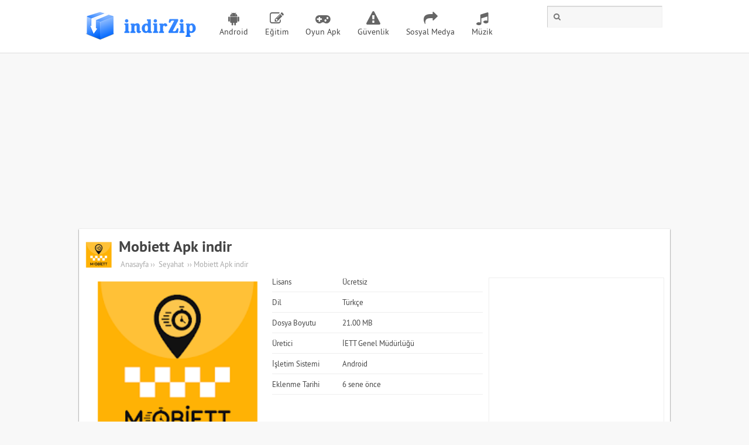

--- FILE ---
content_type: text/html; charset=UTF-8
request_url: http://www.indirzip.com/mobiett-apk-indir/
body_size: 8826
content:
<!DOCTYPE html PUBLIC "-//W3C//DTD XHTML 1.0 Transitional//EN" "http://www.w3.org/TR/xhtml1/DTD/xhtml1-transitional.dtd">
<html xmlns="http://www.w3.org/1999/xhtml" dir="ltr" lang="tr-TR">
<head profile="http://gmpg.org/xfn/11">
<meta http-equiv="Content-Type" content="text/html; charset=UTF-8" />

<link rel="stylesheet" type="text/css" href="http://www.indirzip.com/wp-content/themes/wpt-prodown/style.css" />
<link rel="stylesheet" type="text/css" href="http://www.indirzip.com/wp-content/themes/wpt-prodown/css/comments.css" />
<link href='http://fonts.googleapis.com/css?family=Roboto+Slab:400,700&amp;subset=latin,latin-ext' rel='stylesheet' type='text/css' />
<link rel="alternate" type="application/rss+xml" title="İndir Zip Android Uygulama Oyun İndir RSS Feed" href="http://www.indirzip.com/feed/" />
<link rel="shortcut icon" href="" type="image/x-icon" />	
<link rel="pingback" href="http://www.indirzip.com/xmlrpc.php" />
<style type="text/css">
body{background:#f8f8f8;}
#slider a.bx-pager-link.active,.side_slider a.bx-pager-link.active,.pro_resim a.bx-pager-link.active,.sicont a.bx-pager-link.active,#commentSubmit,.wpcf7-submit,.singlepage span b{background:#1071fe;}
h2.program_bas a,.footer_ic.renk a,.footer_ic.renk,.sicont a{color:#1071fe;}
</style>

		<!-- All in One SEO 4.4.8 - aioseo.com -->
		<title>Mobiett iETT Durakları Apk indir Android - indirZip</title>
		<meta name="description" content="Mobiett apk indir, Mobiett İstanbul Büyükşehir’de yaşayanlar için IETT duraklarını detaylı görebilmeyi ve takip etmeyi sağlayan bir uygulamadır. Hangi araç" />
		<meta name="robots" content="max-snippet:-1, max-image-preview:large, max-video-preview:-1" />
		<meta name="keywords" content="seyahat" />
		<link rel="canonical" href="http://www.indirzip.com/mobiett-apk-indir/" />
		<meta name="generator" content="All in One SEO (AIOSEO) 4.4.8" />
		<meta property="og:locale" content="tr_TR" />
		<meta property="og:site_name" content="İndir Zip Android Uygulama Oyun İndir | indirzip" />
		<meta property="og:type" content="activity" />
		<meta property="og:title" content="Mobiett iETT Durakları Apk indir Android - indirZip" />
		<meta property="og:description" content="Mobiett apk indir, Mobiett İstanbul Büyükşehir’de yaşayanlar için IETT duraklarını detaylı görebilmeyi ve takip etmeyi sağlayan bir uygulamadır. Hangi araç" />
		<meta property="og:url" content="http://www.indirzip.com/mobiett-apk-indir/" />
		<meta name="twitter:card" content="summary" />
		<meta name="twitter:title" content="Mobiett iETT Durakları Apk indir Android - indirZip" />
		<meta name="twitter:description" content="Mobiett apk indir, Mobiett İstanbul Büyükşehir’de yaşayanlar için IETT duraklarını detaylı görebilmeyi ve takip etmeyi sağlayan bir uygulamadır. Hangi araç" />
		<meta name="google" content="nositelinkssearchbox" />
		<script type="application/ld+json" class="aioseo-schema">
			{"@context":"https:\/\/schema.org","@graph":[{"@type":"Article","@id":"http:\/\/www.indirzip.com\/mobiett-apk-indir\/#article","name":"Mobiett iETT Duraklar\u0131 Apk indir Android - indirZip","headline":"Mobiett Apk indir","author":{"@id":"http:\/\/www.indirzip.com\/author\/admin\/#author"},"publisher":{"@id":"http:\/\/www.indirzip.com\/#person"},"image":{"@type":"ImageObject","url":"http:\/\/www.indirzip.com\/wp-content\/uploads\/2020\/06\/mobiet-apk.png","width":198,"height":201},"datePublished":"2020-06-07T10:17:20+03:00","dateModified":"2022-05-08T15:02:22+03:00","inLanguage":"tr-TR","mainEntityOfPage":{"@id":"http:\/\/www.indirzip.com\/mobiett-apk-indir\/#webpage"},"isPartOf":{"@id":"http:\/\/www.indirzip.com\/mobiett-apk-indir\/#webpage"},"articleSection":"Seyahat"},{"@type":"BreadcrumbList","@id":"http:\/\/www.indirzip.com\/mobiett-apk-indir\/#breadcrumblist","itemListElement":[{"@type":"ListItem","@id":"http:\/\/www.indirzip.com\/#listItem","position":1,"name":"Ev","item":"http:\/\/www.indirzip.com\/","nextItem":"http:\/\/www.indirzip.com\/mobiett-apk-indir\/#listItem"},{"@type":"ListItem","@id":"http:\/\/www.indirzip.com\/mobiett-apk-indir\/#listItem","position":2,"name":"Mobiett Apk indir","previousItem":"http:\/\/www.indirzip.com\/#listItem"}]},{"@type":"Person","@id":"http:\/\/www.indirzip.com\/author\/admin\/#author","url":"http:\/\/www.indirzip.com\/author\/admin\/","name":"admin","image":{"@type":"ImageObject","@id":"http:\/\/www.indirzip.com\/mobiett-apk-indir\/#authorImage","url":"http:\/\/0.gravatar.com\/avatar\/f0e9e307ae3327017a90d7a310168bac?s=96&d=mm&r=g","width":96,"height":96,"caption":"admin"}},{"@type":"WebPage","@id":"http:\/\/www.indirzip.com\/mobiett-apk-indir\/#webpage","url":"http:\/\/www.indirzip.com\/mobiett-apk-indir\/","name":"Mobiett iETT Duraklar\u0131 Apk indir Android - indirZip","description":"Mobiett apk indir, Mobiett \u0130stanbul B\u00fcy\u00fck\u015fehir\u2019de ya\u015fayanlar i\u00e7in IETT duraklar\u0131n\u0131 detayl\u0131 g\u00f6rebilmeyi ve takip etmeyi sa\u011flayan bir uygulamad\u0131r. Hangi ara\u00e7","inLanguage":"tr-TR","isPartOf":{"@id":"http:\/\/www.indirzip.com\/#website"},"breadcrumb":{"@id":"http:\/\/www.indirzip.com\/mobiett-apk-indir\/#breadcrumblist"},"author":{"@id":"http:\/\/www.indirzip.com\/author\/admin\/#author"},"creator":{"@id":"http:\/\/www.indirzip.com\/author\/admin\/#author"},"image":{"@type":"ImageObject","url":"http:\/\/www.indirzip.com\/wp-content\/uploads\/2020\/06\/mobiet-apk.png","@id":"http:\/\/www.indirzip.com\/mobiett-apk-indir\/#mainImage","width":198,"height":201},"primaryImageOfPage":{"@id":"http:\/\/www.indirzip.com\/mobiett-apk-indir\/#mainImage"},"datePublished":"2020-06-07T10:17:20+03:00","dateModified":"2022-05-08T15:02:22+03:00"},{"@type":"WebSite","@id":"http:\/\/www.indirzip.com\/#website","url":"http:\/\/www.indirzip.com\/","name":"\u0130ndir Zip Android Uygulama Oyun \u0130ndir","description":"indirzip","inLanguage":"tr-TR","publisher":{"@id":"http:\/\/www.indirzip.com\/#person"}}]}
		</script>
		<!-- All in One SEO -->

<script id="cookieyes" type="text/javascript" src="https://cdn-cookieyes.com/client_data/878b39a2365a7138f9604505/script.js"></script><link rel="alternate" type="application/rss+xml" title="İndir Zip Android Uygulama Oyun İndir &raquo; Mobiett Apk indir yorum beslemesi" href="http://www.indirzip.com/mobiett-apk-indir/feed/" />
<script type="text/javascript">
window._wpemojiSettings = {"baseUrl":"https:\/\/s.w.org\/images\/core\/emoji\/14.0.0\/72x72\/","ext":".png","svgUrl":"https:\/\/s.w.org\/images\/core\/emoji\/14.0.0\/svg\/","svgExt":".svg","source":{"concatemoji":"http:\/\/www.indirzip.com\/wp-includes\/js\/wp-emoji-release.min.js?ver=6.3.2"}};
/*! This file is auto-generated */
!function(i,n){var o,s,e;function c(e){try{var t={supportTests:e,timestamp:(new Date).valueOf()};sessionStorage.setItem(o,JSON.stringify(t))}catch(e){}}function p(e,t,n){e.clearRect(0,0,e.canvas.width,e.canvas.height),e.fillText(t,0,0);var t=new Uint32Array(e.getImageData(0,0,e.canvas.width,e.canvas.height).data),r=(e.clearRect(0,0,e.canvas.width,e.canvas.height),e.fillText(n,0,0),new Uint32Array(e.getImageData(0,0,e.canvas.width,e.canvas.height).data));return t.every(function(e,t){return e===r[t]})}function u(e,t,n){switch(t){case"flag":return n(e,"\ud83c\udff3\ufe0f\u200d\u26a7\ufe0f","\ud83c\udff3\ufe0f\u200b\u26a7\ufe0f")?!1:!n(e,"\ud83c\uddfa\ud83c\uddf3","\ud83c\uddfa\u200b\ud83c\uddf3")&&!n(e,"\ud83c\udff4\udb40\udc67\udb40\udc62\udb40\udc65\udb40\udc6e\udb40\udc67\udb40\udc7f","\ud83c\udff4\u200b\udb40\udc67\u200b\udb40\udc62\u200b\udb40\udc65\u200b\udb40\udc6e\u200b\udb40\udc67\u200b\udb40\udc7f");case"emoji":return!n(e,"\ud83e\udef1\ud83c\udffb\u200d\ud83e\udef2\ud83c\udfff","\ud83e\udef1\ud83c\udffb\u200b\ud83e\udef2\ud83c\udfff")}return!1}function f(e,t,n){var r="undefined"!=typeof WorkerGlobalScope&&self instanceof WorkerGlobalScope?new OffscreenCanvas(300,150):i.createElement("canvas"),a=r.getContext("2d",{willReadFrequently:!0}),o=(a.textBaseline="top",a.font="600 32px Arial",{});return e.forEach(function(e){o[e]=t(a,e,n)}),o}function t(e){var t=i.createElement("script");t.src=e,t.defer=!0,i.head.appendChild(t)}"undefined"!=typeof Promise&&(o="wpEmojiSettingsSupports",s=["flag","emoji"],n.supports={everything:!0,everythingExceptFlag:!0},e=new Promise(function(e){i.addEventListener("DOMContentLoaded",e,{once:!0})}),new Promise(function(t){var n=function(){try{var e=JSON.parse(sessionStorage.getItem(o));if("object"==typeof e&&"number"==typeof e.timestamp&&(new Date).valueOf()<e.timestamp+604800&&"object"==typeof e.supportTests)return e.supportTests}catch(e){}return null}();if(!n){if("undefined"!=typeof Worker&&"undefined"!=typeof OffscreenCanvas&&"undefined"!=typeof URL&&URL.createObjectURL&&"undefined"!=typeof Blob)try{var e="postMessage("+f.toString()+"("+[JSON.stringify(s),u.toString(),p.toString()].join(",")+"));",r=new Blob([e],{type:"text/javascript"}),a=new Worker(URL.createObjectURL(r),{name:"wpTestEmojiSupports"});return void(a.onmessage=function(e){c(n=e.data),a.terminate(),t(n)})}catch(e){}c(n=f(s,u,p))}t(n)}).then(function(e){for(var t in e)n.supports[t]=e[t],n.supports.everything=n.supports.everything&&n.supports[t],"flag"!==t&&(n.supports.everythingExceptFlag=n.supports.everythingExceptFlag&&n.supports[t]);n.supports.everythingExceptFlag=n.supports.everythingExceptFlag&&!n.supports.flag,n.DOMReady=!1,n.readyCallback=function(){n.DOMReady=!0}}).then(function(){return e}).then(function(){var e;n.supports.everything||(n.readyCallback(),(e=n.source||{}).concatemoji?t(e.concatemoji):e.wpemoji&&e.twemoji&&(t(e.twemoji),t(e.wpemoji)))}))}((window,document),window._wpemojiSettings);
</script>
<style type="text/css">
img.wp-smiley,
img.emoji {
	display: inline !important;
	border: none !important;
	box-shadow: none !important;
	height: 1em !important;
	width: 1em !important;
	margin: 0 0.07em !important;
	vertical-align: -0.1em !important;
	background: none !important;
	padding: 0 !important;
}
</style>
	<link rel='stylesheet' id='wp-block-library-css' href='http://www.indirzip.com/wp-includes/css/dist/block-library/style.min.css?ver=6.3.2' type='text/css' media='all' />
<style id='classic-theme-styles-inline-css' type='text/css'>
/*! This file is auto-generated */
.wp-block-button__link{color:#fff;background-color:#32373c;border-radius:9999px;box-shadow:none;text-decoration:none;padding:calc(.667em + 2px) calc(1.333em + 2px);font-size:1.125em}.wp-block-file__button{background:#32373c;color:#fff;text-decoration:none}
</style>
<style id='global-styles-inline-css' type='text/css'>
body{--wp--preset--color--black: #000000;--wp--preset--color--cyan-bluish-gray: #abb8c3;--wp--preset--color--white: #ffffff;--wp--preset--color--pale-pink: #f78da7;--wp--preset--color--vivid-red: #cf2e2e;--wp--preset--color--luminous-vivid-orange: #ff6900;--wp--preset--color--luminous-vivid-amber: #fcb900;--wp--preset--color--light-green-cyan: #7bdcb5;--wp--preset--color--vivid-green-cyan: #00d084;--wp--preset--color--pale-cyan-blue: #8ed1fc;--wp--preset--color--vivid-cyan-blue: #0693e3;--wp--preset--color--vivid-purple: #9b51e0;--wp--preset--gradient--vivid-cyan-blue-to-vivid-purple: linear-gradient(135deg,rgba(6,147,227,1) 0%,rgb(155,81,224) 100%);--wp--preset--gradient--light-green-cyan-to-vivid-green-cyan: linear-gradient(135deg,rgb(122,220,180) 0%,rgb(0,208,130) 100%);--wp--preset--gradient--luminous-vivid-amber-to-luminous-vivid-orange: linear-gradient(135deg,rgba(252,185,0,1) 0%,rgba(255,105,0,1) 100%);--wp--preset--gradient--luminous-vivid-orange-to-vivid-red: linear-gradient(135deg,rgba(255,105,0,1) 0%,rgb(207,46,46) 100%);--wp--preset--gradient--very-light-gray-to-cyan-bluish-gray: linear-gradient(135deg,rgb(238,238,238) 0%,rgb(169,184,195) 100%);--wp--preset--gradient--cool-to-warm-spectrum: linear-gradient(135deg,rgb(74,234,220) 0%,rgb(151,120,209) 20%,rgb(207,42,186) 40%,rgb(238,44,130) 60%,rgb(251,105,98) 80%,rgb(254,248,76) 100%);--wp--preset--gradient--blush-light-purple: linear-gradient(135deg,rgb(255,206,236) 0%,rgb(152,150,240) 100%);--wp--preset--gradient--blush-bordeaux: linear-gradient(135deg,rgb(254,205,165) 0%,rgb(254,45,45) 50%,rgb(107,0,62) 100%);--wp--preset--gradient--luminous-dusk: linear-gradient(135deg,rgb(255,203,112) 0%,rgb(199,81,192) 50%,rgb(65,88,208) 100%);--wp--preset--gradient--pale-ocean: linear-gradient(135deg,rgb(255,245,203) 0%,rgb(182,227,212) 50%,rgb(51,167,181) 100%);--wp--preset--gradient--electric-grass: linear-gradient(135deg,rgb(202,248,128) 0%,rgb(113,206,126) 100%);--wp--preset--gradient--midnight: linear-gradient(135deg,rgb(2,3,129) 0%,rgb(40,116,252) 100%);--wp--preset--font-size--small: 13px;--wp--preset--font-size--medium: 20px;--wp--preset--font-size--large: 36px;--wp--preset--font-size--x-large: 42px;--wp--preset--spacing--20: 0.44rem;--wp--preset--spacing--30: 0.67rem;--wp--preset--spacing--40: 1rem;--wp--preset--spacing--50: 1.5rem;--wp--preset--spacing--60: 2.25rem;--wp--preset--spacing--70: 3.38rem;--wp--preset--spacing--80: 5.06rem;--wp--preset--shadow--natural: 6px 6px 9px rgba(0, 0, 0, 0.2);--wp--preset--shadow--deep: 12px 12px 50px rgba(0, 0, 0, 0.4);--wp--preset--shadow--sharp: 6px 6px 0px rgba(0, 0, 0, 0.2);--wp--preset--shadow--outlined: 6px 6px 0px -3px rgba(255, 255, 255, 1), 6px 6px rgba(0, 0, 0, 1);--wp--preset--shadow--crisp: 6px 6px 0px rgba(0, 0, 0, 1);}:where(.is-layout-flex){gap: 0.5em;}:where(.is-layout-grid){gap: 0.5em;}body .is-layout-flow > .alignleft{float: left;margin-inline-start: 0;margin-inline-end: 2em;}body .is-layout-flow > .alignright{float: right;margin-inline-start: 2em;margin-inline-end: 0;}body .is-layout-flow > .aligncenter{margin-left: auto !important;margin-right: auto !important;}body .is-layout-constrained > .alignleft{float: left;margin-inline-start: 0;margin-inline-end: 2em;}body .is-layout-constrained > .alignright{float: right;margin-inline-start: 2em;margin-inline-end: 0;}body .is-layout-constrained > .aligncenter{margin-left: auto !important;margin-right: auto !important;}body .is-layout-constrained > :where(:not(.alignleft):not(.alignright):not(.alignfull)){max-width: var(--wp--style--global--content-size);margin-left: auto !important;margin-right: auto !important;}body .is-layout-constrained > .alignwide{max-width: var(--wp--style--global--wide-size);}body .is-layout-flex{display: flex;}body .is-layout-flex{flex-wrap: wrap;align-items: center;}body .is-layout-flex > *{margin: 0;}body .is-layout-grid{display: grid;}body .is-layout-grid > *{margin: 0;}:where(.wp-block-columns.is-layout-flex){gap: 2em;}:where(.wp-block-columns.is-layout-grid){gap: 2em;}:where(.wp-block-post-template.is-layout-flex){gap: 1.25em;}:where(.wp-block-post-template.is-layout-grid){gap: 1.25em;}.has-black-color{color: var(--wp--preset--color--black) !important;}.has-cyan-bluish-gray-color{color: var(--wp--preset--color--cyan-bluish-gray) !important;}.has-white-color{color: var(--wp--preset--color--white) !important;}.has-pale-pink-color{color: var(--wp--preset--color--pale-pink) !important;}.has-vivid-red-color{color: var(--wp--preset--color--vivid-red) !important;}.has-luminous-vivid-orange-color{color: var(--wp--preset--color--luminous-vivid-orange) !important;}.has-luminous-vivid-amber-color{color: var(--wp--preset--color--luminous-vivid-amber) !important;}.has-light-green-cyan-color{color: var(--wp--preset--color--light-green-cyan) !important;}.has-vivid-green-cyan-color{color: var(--wp--preset--color--vivid-green-cyan) !important;}.has-pale-cyan-blue-color{color: var(--wp--preset--color--pale-cyan-blue) !important;}.has-vivid-cyan-blue-color{color: var(--wp--preset--color--vivid-cyan-blue) !important;}.has-vivid-purple-color{color: var(--wp--preset--color--vivid-purple) !important;}.has-black-background-color{background-color: var(--wp--preset--color--black) !important;}.has-cyan-bluish-gray-background-color{background-color: var(--wp--preset--color--cyan-bluish-gray) !important;}.has-white-background-color{background-color: var(--wp--preset--color--white) !important;}.has-pale-pink-background-color{background-color: var(--wp--preset--color--pale-pink) !important;}.has-vivid-red-background-color{background-color: var(--wp--preset--color--vivid-red) !important;}.has-luminous-vivid-orange-background-color{background-color: var(--wp--preset--color--luminous-vivid-orange) !important;}.has-luminous-vivid-amber-background-color{background-color: var(--wp--preset--color--luminous-vivid-amber) !important;}.has-light-green-cyan-background-color{background-color: var(--wp--preset--color--light-green-cyan) !important;}.has-vivid-green-cyan-background-color{background-color: var(--wp--preset--color--vivid-green-cyan) !important;}.has-pale-cyan-blue-background-color{background-color: var(--wp--preset--color--pale-cyan-blue) !important;}.has-vivid-cyan-blue-background-color{background-color: var(--wp--preset--color--vivid-cyan-blue) !important;}.has-vivid-purple-background-color{background-color: var(--wp--preset--color--vivid-purple) !important;}.has-black-border-color{border-color: var(--wp--preset--color--black) !important;}.has-cyan-bluish-gray-border-color{border-color: var(--wp--preset--color--cyan-bluish-gray) !important;}.has-white-border-color{border-color: var(--wp--preset--color--white) !important;}.has-pale-pink-border-color{border-color: var(--wp--preset--color--pale-pink) !important;}.has-vivid-red-border-color{border-color: var(--wp--preset--color--vivid-red) !important;}.has-luminous-vivid-orange-border-color{border-color: var(--wp--preset--color--luminous-vivid-orange) !important;}.has-luminous-vivid-amber-border-color{border-color: var(--wp--preset--color--luminous-vivid-amber) !important;}.has-light-green-cyan-border-color{border-color: var(--wp--preset--color--light-green-cyan) !important;}.has-vivid-green-cyan-border-color{border-color: var(--wp--preset--color--vivid-green-cyan) !important;}.has-pale-cyan-blue-border-color{border-color: var(--wp--preset--color--pale-cyan-blue) !important;}.has-vivid-cyan-blue-border-color{border-color: var(--wp--preset--color--vivid-cyan-blue) !important;}.has-vivid-purple-border-color{border-color: var(--wp--preset--color--vivid-purple) !important;}.has-vivid-cyan-blue-to-vivid-purple-gradient-background{background: var(--wp--preset--gradient--vivid-cyan-blue-to-vivid-purple) !important;}.has-light-green-cyan-to-vivid-green-cyan-gradient-background{background: var(--wp--preset--gradient--light-green-cyan-to-vivid-green-cyan) !important;}.has-luminous-vivid-amber-to-luminous-vivid-orange-gradient-background{background: var(--wp--preset--gradient--luminous-vivid-amber-to-luminous-vivid-orange) !important;}.has-luminous-vivid-orange-to-vivid-red-gradient-background{background: var(--wp--preset--gradient--luminous-vivid-orange-to-vivid-red) !important;}.has-very-light-gray-to-cyan-bluish-gray-gradient-background{background: var(--wp--preset--gradient--very-light-gray-to-cyan-bluish-gray) !important;}.has-cool-to-warm-spectrum-gradient-background{background: var(--wp--preset--gradient--cool-to-warm-spectrum) !important;}.has-blush-light-purple-gradient-background{background: var(--wp--preset--gradient--blush-light-purple) !important;}.has-blush-bordeaux-gradient-background{background: var(--wp--preset--gradient--blush-bordeaux) !important;}.has-luminous-dusk-gradient-background{background: var(--wp--preset--gradient--luminous-dusk) !important;}.has-pale-ocean-gradient-background{background: var(--wp--preset--gradient--pale-ocean) !important;}.has-electric-grass-gradient-background{background: var(--wp--preset--gradient--electric-grass) !important;}.has-midnight-gradient-background{background: var(--wp--preset--gradient--midnight) !important;}.has-small-font-size{font-size: var(--wp--preset--font-size--small) !important;}.has-medium-font-size{font-size: var(--wp--preset--font-size--medium) !important;}.has-large-font-size{font-size: var(--wp--preset--font-size--large) !important;}.has-x-large-font-size{font-size: var(--wp--preset--font-size--x-large) !important;}
.wp-block-navigation a:where(:not(.wp-element-button)){color: inherit;}
:where(.wp-block-post-template.is-layout-flex){gap: 1.25em;}:where(.wp-block-post-template.is-layout-grid){gap: 1.25em;}
:where(.wp-block-columns.is-layout-flex){gap: 2em;}:where(.wp-block-columns.is-layout-grid){gap: 2em;}
.wp-block-pullquote{font-size: 1.5em;line-height: 1.6;}
</style>
<link rel="https://api.w.org/" href="http://www.indirzip.com/wp-json/" /><link rel="alternate" type="application/json" href="http://www.indirzip.com/wp-json/wp/v2/posts/3889" /><link rel="EditURI" type="application/rsd+xml" title="RSD" href="http://www.indirzip.com/xmlrpc.php?rsd" />
<meta name="generator" content="WordPress 6.3.2" />
<link rel='shortlink' href='http://www.indirzip.com/?p=3889' />
<link rel="alternate" type="application/json+oembed" href="http://www.indirzip.com/wp-json/oembed/1.0/embed?url=http%3A%2F%2Fwww.indirzip.com%2Fmobiett-apk-indir%2F" />
<link rel="alternate" type="text/xml+oembed" href="http://www.indirzip.com/wp-json/oembed/1.0/embed?url=http%3A%2F%2Fwww.indirzip.com%2Fmobiett-apk-indir%2F&#038;format=xml" />
<script async src="https://pagead2.googlesyndication.com/pagead/js/adsbygoogle.js"></script> <script> (adsbygoogle = window.adsbygoogle || []).push({ google_ad_client: "ca-pub-7795907263295520", enable_page_level_ads: true }); </script>
<script data-ad-client="ca-pub-7795907263295520" async src="https://pagead2.googlesyndication.com/pagead/js/adsbygoogle.js"></script>
</head>
<body>
<!-- Header Başlar -->
<div id="header">
<div class="ortala">
<span id="logo"><a href="http://www.indirzip.com" title="İndir Zip Android Uygulama Oyun İndir"><img src="http://indirzip.com/wp-content/uploads/2014/08/logo.png" alt="logo" /></a></span><div id="navmenu">
<div class="menu-ustmenu-container"><ul id="menu-ustmenu" class="ustmenu"><li id="menu-item-392" class="fa-android menu-item menu-item-type-taxonomy menu-item-object-category current-post-ancestor menu-item-392"><a href="http://www.indirzip.com/indir/android-uygulamalar/">Android</a></li>
<li id="menu-item-1737" class="fa-pencil-square-o menu-item menu-item-type-taxonomy menu-item-object-category menu-item-1737"><a href="http://www.indirzip.com/indir/android-uygulamalar/egitim-uygulamalari/">Eğitim</a></li>
<li id="menu-item-3475" class="fa-gamepad menu-item menu-item-type-taxonomy menu-item-object-category menu-item-3475"><a href="http://www.indirzip.com/indir/android-oyunlari/">Oyun Apk</a></li>
<li id="menu-item-3476" class="fa-warning menu-item menu-item-type-taxonomy menu-item-object-category menu-item-3476"><a href="http://www.indirzip.com/indir/android-uygulamalar/guvenlik-sistem-temizlik/">Güvenlik</a></li>
<li id="menu-item-3477" class="fa-share menu-item menu-item-type-taxonomy menu-item-object-category menu-item-3477"><a href="http://www.indirzip.com/indir/android-uygulamalar/sosyal-medya-uygulamalari/">Sosyal Medya</a></li>
<li id="menu-item-3478" class="fa-music menu-item menu-item-type-taxonomy menu-item-object-category menu-item-3478"><a href="http://www.indirzip.com/indir/android-uygulamalar/muzik/">Müzik</a></li>
</ul></div></div>
<div id="headlogin"><form method="get" action="/index.php" id="searchform">
<input name="s" type="text" class="text-search" placeholder="&#61442;" />
<input name="search" class="button-search" type="submit" />
</form></div>
</div>
</div>
<!-- Header Biter -->
<div class="aligncenter"><script async src="//pagead2.googlesyndication.com/pagead/js/adsbygoogle.js"></script>
<!-- zipd728 -->
<ins class="adsbygoogle"
     style="display:block"
     data-ad-client="ca-pub-7795907263295520"
     data-ad-slot="2785422934"
     data-ad-format="auto"></ins>
<script>
(adsbygoogle = window.adsbygoogle || []).push({});
</script></div><div id="index"><div id="detaylar">
<img src="http://www.indirzip.com/wp-content/uploads/2020/06/mobiet-apk-48x48.png" alt="Mobiett Apk indir" class="alignleft" width="48" height="48" />
<h1><a href="http://www.indirzip.com/mobiett-apk-indir/" title="Mobiett Apk indir">Mobiett Apk indir</a></h1>
<div class="navigasyon">
<ul><li><a title="İndir Zip Android Uygulama Oyun İndir" href="http://www.indirzip.com">Anasayfa</a>&rsaquo;&rsaquo;</li><li><a href="http://www.indirzip.com/indir/android-uygulamalar/seyahat-uygulamalari/" rel="category tag">Seyahat</a> &rsaquo;&rsaquo;</li><li>Mobiett Apk indir</li></ul>
</div><div class="clear"></div>
<div class="programresim"><img src="http://www.indirzip.com/wp-content/uploads/2020/06/mobiet-apk.png" alt="Mobiett Apk indir" class="alignleft" width="300" height="" />
</div>
<div class="program_bilgileri">
<div class="blok"><span>Lisans</span><strong>Ücretsiz</strong></div>
<div class="blok"><span>Dil</span><strong>Türkçe</strong></div>
<div class="blok"><span>Dosya Boyutu</span><strong>21.00 MB</strong></div>
<div class="blok"><span>Üretici</span><strong>İETT Genel Müdürlüğü</strong></div>
<div class="blok"><span>İşletim Sistemi</span><strong>Android</strong></div>
<div class="blok"><span>Eklenme Tarihi</span><strong>6 sene önce</strong></div>
</div>
<div class="alignleft"><script async src="//pagead2.googlesyndication.com/pagead/js/adsbygoogle.js"></script>
<!-- zipd300 -->
<ins class="adsbygoogle"
     style="display:block"
     data-ad-client="ca-pub-7795907263295520"
     data-ad-slot="9616702396"
     data-ad-format="auto"></ins>
<script>
(adsbygoogle = window.adsbygoogle || []).push({});
</script></div></div>
<div id="content">
<div id="bildir"><a href="#respond">Yorum Yaz</a> <div id="link_bildir" style="display:none;"><div class="link_form">[contact-form-7 id="34" title="Hata Bildirimi"]</div></div>
<a class="android fa-android" href="http://www.indirzip.com/indir.php?id=3889&p=android" target="_blank">Android için indir</a></div><div class="clear"></div>
			<script async src="//pagead2.googlesyndication.com/pagead/js/adsbygoogle.js"></script>
<!-- zipd300 -->
<ins class="adsbygoogle"
     style="display:block"
     data-ad-client="ca-pub-7795907263295520"
     data-ad-slot="9616702396"
     data-ad-format="auto"></ins>
<script>
(adsbygoogle = window.adsbygoogle || []).push({});
</script>
<div class="sicont"><h2></h2><p>Mobiett apk indir, Mobiett İstanbul Büyükşehir’de yaşayanlar için IETT duraklarını detaylı görebilmeyi ve takip etmeyi sağlayan bir uygulamadır. Hangi araç nerede, ne zaman gelir, kaç dakikada nereye gider, duraktan geçen hat bilgisi, ulaşmak istediğiniz yere hangi IETT aracıyla gidebilirsiniz bilgisi ve en yakın IETT durakları gibi birçok özelliğe sahip bu uygulamada toplu taşıma ulaşımında tüm sıkıntılarınıza yardımcı bilgi sunuyor.</p>
<p><strong>Mobiett apk</strong> sayesinde İstanbul’u bilseniz de bilmeseniz de IETT ve toplu taşıma konusunda epey bilgiye sahip olabiliyorsunuz. Engellilere özel ekstra hizmet özelliği bulunan bu uygulamada engelli vatandaş Durakta Bekliyorum seçeneğine tıkladığı zaman durağa en yakın otobüs şoförü bunu <a href="http://www.indirzip.com/mobiett-apk-indir/">Mobiett</a> sayesinde görebilecektir. Bu sayede engelli vatandaşa da yardımcı olarak onu alıp yola devam etmektedir.</p>
<p><iframe title="#iettbilgi | Mobiett Güncellendi" width="500" height="281" src="https://www.youtube.com/embed/BQhBylQZUGY?feature=oembed" frameborder="0" allow="accelerometer; autoplay; clipboard-write; encrypted-media; gyroscope; picture-in-picture" allowfullscreen></iframe></p>
</div>
<div class="reklamdort"><script async src="https://pagead2.googlesyndication.com/pagead/js/adsbygoogle.js"></script>
<!-- desproyani -->
<ins class="adsbygoogle"
     style="display:block"
     data-ad-client="ca-pub-7795907263295520"
     data-ad-slot="4620441793"
     data-ad-format="auto"
     data-full-width-responsive="true"></ins>
<script>
     (adsbygoogle = window.adsbygoogle || []).push({});
</script></div><div class="paylas">
<a title="Paylaş!" class="facebook fa-facebook" href="http://www.facebook.com/share.php?u=http%3A%2F%2Fwww.indirzip.com%2Fmobiett-apk-indir%2F" target="_blank"> Paylaş!</a>
<a title="Tweetle!" class="twitter fa-twitter" href="http://twitter.com/share?url=http%3A%2F%2Fwww.indirzip.com%2Fmobiett-apk-indir%2F&amp;text=Mobiett Apk indir" target="_blank"> Tweetle!</a>
<a class="whatsapp fa-phone" href="//web.whatsapp.com/send?text=Mobiett Apk indir http://www.indirzip.com/mobiett-apk-indir/" target="_blank"> Whatsapp</a>
</div>
<div class="gor fa-eye"> 743 kez indirildi</div><div class="clear"></div>
<div class="tags fa-tags"> </div>
<div class="clear"></div>
<div id="comments">
<div id="respond" >
<div class="yblok"><strong>Mobiett iETT Durakları Apk indir Android - indirZip için YORUM YAZIN</strong></div>
<div class="cancel-comment-reply">
<a rel="nofollow" id="cancel-comment-reply-link" href="/mobiett-apk-indir/#respond" style="display:none;">Cevabı iptal etmek için tıklayın.</a></div>
<form action="http://www.indirzip.com/wp-comments-post.php" method="post" id="commentform">
<input type="text" name="author" id="author"  placeholder="&#61447;" size="22" tabindex="1" />
<textarea name="comment" id="comment" cols="100%" rows="10" tabindex="3"></textarea><br />
<input name="submit" type="submit" id="commentSubmit" tabindex="4" value="Gönder" />
<input type='hidden' name='comment_post_ID' value='3889' id='comment_post_ID' />
<input type='hidden' name='comment_parent' id='comment_parent' value='0' />
</form>
</div>
</div><div class="clear"></div>
</div>
<div id="sidebar">
<div class="widget_text yanmenu"><div class="textwidget custom-html-widget"><script async src="//pagead2.googlesyndication.com/pagead/js/adsbygoogle.js"></script>
<!-- zipd300 -->
<ins class="adsbygoogle"
     style="display:block"
     data-ad-client="ca-pub-7795907263295520"
     data-ad-slot="9616702396"
     data-ad-format="auto"></ins>
<script>
(adsbygoogle = window.adsbygoogle || []).push({});
</script></div></div><div class="yanmenu"><h2 class="blok">En Çok İndirilenler</h2><ul class="populer_program">
<li class="program">
<a href="http://www.indirzip.com/hoteltonight-hotel-deals-apk-indir/" title="HotelTonight Hotel Deals Apk indir"><img src="http://www.indirzip.com/wp-content/uploads/HotelTonight-Hotel-Deals-logo.png" alt="HotelTonight Hotel Deals Apk indir" class="alignleft" width="48" height="48" />
</a>
<a href="http://www.indirzip.com/hoteltonight-hotel-deals-apk-indir/" title="HotelTonight Hotel Deals Apk indir">HotelTonight Hotel Deals Apk indir</a>
<div class="bilgi"><span class="cat fa-star"> <a href="http://www.indirzip.com/indir/android-uygulamalar/seyahat-uygulamalari/" rel="category tag">Seyahat</a></span><span class="dil">İngilizce</span><span class="kullanim">Ücretsiz</span></div>
<div class="sira">1</div></li> 
<li class="program gri">
<a href="http://www.indirzip.com/booking-com-hotels-and-more-apk-indir/" title="Booking.com Hotels and more Apk indir"><img src="http://www.indirzip.com/wp-content/uploads/Booking.com-Hotels-and-more-logo.png" alt="Booking.com Hotels and more Apk indir" class="alignleft" width="48" height="48" />
</a>
<a href="http://www.indirzip.com/booking-com-hotels-and-more-apk-indir/" title="Booking.com Hotels and more Apk indir">Booking.com Hotels and more Apk indir</a>
<div class="bilgi"><span class="cat fa-star"> <a href="http://www.indirzip.com/indir/android-uygulamalar/seyahat-uygulamalari/" rel="category tag">Seyahat</a></span><span class="dil">İngilizce</span><span class="kullanim">Ücretisiz</span></div>
<div class="sira">2</div></li> 
<li class="program">
<a href="http://www.indirzip.com/last-minute-hotel-booking-apk-indir/" title="Last Minute Hotel Booking Apk indir"><img src="http://www.indirzip.com/wp-content/uploads/Last-Minute-Hotel-Booking-logo.png" alt="Last Minute Hotel Booking Apk indir" class="alignleft" width="48" height="48" />
</a>
<a href="http://www.indirzip.com/last-minute-hotel-booking-apk-indir/" title="Last Minute Hotel Booking Apk indir">Last Minute Hotel Booking Apk indir</a>
<div class="bilgi"><span class="cat fa-star"> <a href="http://www.indirzip.com/indir/android-uygulamalar/seyahat-uygulamalari/" rel="category tag">Seyahat</a></span><span class="dil">İngilizce</span><span class="kullanim">Ücretsiz</span></div>
<div class="sira">3</div></li> 
<li class="program gri">
<a href="http://www.indirzip.com/hotels-com-otel-rezervasyonu-apk-indir/" title="Hotels.com Otel Rezervasyonu Apk indir"><img src="http://www.indirzip.com/wp-content/uploads/Hotels.com-Otel-Rezervasyonu-logo.png" alt="Hotels.com Otel Rezervasyonu Apk indir" class="alignleft" width="48" height="48" />
</a>
<a href="http://www.indirzip.com/hotels-com-otel-rezervasyonu-apk-indir/" title="Hotels.com Otel Rezervasyonu Apk indir">Hotels.com Otel Rezervasyonu Apk indir</a>
<div class="bilgi"><span class="cat fa-star"> <a href="http://www.indirzip.com/indir/android-uygulamalar/seyahat-uygulamalari/" rel="category tag">Seyahat</a></span><span class="dil">Türkçe</span><span class="kullanim">Ücretsiz</span></div>
<div class="sira">4</div></li> 
<li class="program">
<a href="http://www.indirzip.com/dubai-seyahat-rehberi-apk-indir/" title="Dubai Seyahat Rehberi Apk indir"><img src="http://www.indirzip.com/wp-content/uploads/Dubai-Seyahat-Rehberi-logo.png" alt="Dubai Seyahat Rehberi Apk indir" class="alignleft" width="48" height="48" />
</a>
<a href="http://www.indirzip.com/dubai-seyahat-rehberi-apk-indir/" title="Dubai Seyahat Rehberi Apk indir">Dubai Seyahat Rehberi Apk indir</a>
<div class="bilgi"><span class="cat fa-star"> <a href="http://www.indirzip.com/indir/android-uygulamalar/seyahat-uygulamalari/" rel="category tag">Seyahat</a></span><span class="dil">Türkçe</span><span class="kullanim">Ücretsiz</span></div>
<div class="sira">5</div></li> 
</ul>
        </div><div class="yanmenu"><h2 class="blok">Benzer programlar</h2><div class="benzer_programlar"><li class="program gri">
<a href="http://www.indirzip.com/hoteltonight-hotel-deals-apk-indir/" title="HotelTonight Hotel Deals Apk indir"><img src="http://www.indirzip.com/wp-content/uploads/HotelTonight-Hotel-Deals-logo.png" alt="HotelTonight Hotel Deals Apk indir" class="alignleft" width="48" height="48" />
</a>
<a href="http://www.indirzip.com/hoteltonight-hotel-deals-apk-indir/" title="HotelTonight Hotel Deals Apk indir">HotelTonight Hotel Deals Apk indir</a>
<div class="bilgi"><span class="dil">İngilizce</span><span class="kullanim">Ücretsiz</span><span class="kullanim">15.7 MB</span></div>
</li> 
<li class="program">
<a href="http://www.indirzip.com/booking-com-hotels-and-more-apk-indir/" title="Booking.com Hotels and more Apk indir"><img src="http://www.indirzip.com/wp-content/uploads/Booking.com-Hotels-and-more-logo.png" alt="Booking.com Hotels and more Apk indir" class="alignleft" width="48" height="48" />
</a>
<a href="http://www.indirzip.com/booking-com-hotels-and-more-apk-indir/" title="Booking.com Hotels and more Apk indir">Booking.com Hotels and more Apk indir</a>
<div class="bilgi"><span class="dil">İngilizce</span><span class="kullanim">Ücretisiz</span><span class="kullanim">98.4 MB</span></div>
</li> 
<li class="program gri">
<a href="http://www.indirzip.com/last-minute-hotel-booking-apk-indir/" title="Last Minute Hotel Booking Apk indir"><img src="http://www.indirzip.com/wp-content/uploads/Last-Minute-Hotel-Booking-logo.png" alt="Last Minute Hotel Booking Apk indir" class="alignleft" width="48" height="48" />
</a>
<a href="http://www.indirzip.com/last-minute-hotel-booking-apk-indir/" title="Last Minute Hotel Booking Apk indir">Last Minute Hotel Booking Apk indir</a>
<div class="bilgi"><span class="dil">İngilizce</span><span class="kullanim">Ücretsiz</span><span class="kullanim">11.9 MB</span></div>
</li> 
<li class="program">
<a href="http://www.indirzip.com/hotels-com-otel-rezervasyonu-apk-indir/" title="Hotels.com Otel Rezervasyonu Apk indir"><img src="http://www.indirzip.com/wp-content/uploads/Hotels.com-Otel-Rezervasyonu-logo.png" alt="Hotels.com Otel Rezervasyonu Apk indir" class="alignleft" width="48" height="48" />
</a>
<a href="http://www.indirzip.com/hotels-com-otel-rezervasyonu-apk-indir/" title="Hotels.com Otel Rezervasyonu Apk indir">Hotels.com Otel Rezervasyonu Apk indir</a>
<div class="bilgi"><span class="dil">Türkçe</span><span class="kullanim">Ücretsiz</span><span class="kullanim">36.2 MB</span></div>
</li> 
</div>		<div class="temizle"></div>
        </div></div><div class="clear"></div></div>
<div id="footer"><div class="ortala">
<div class="mlogo"><a href="http://www.indirzip.com" title="İndir Zip Android Uygulama Oyun İndir"><img src="http://indirzip.com/wp-content/uploads/2014/08/logo.png" alt="logo" /></a></div>
<div class="footer_ic renk"><div class="footermenu"><ul id="menu-altmenu" class=""><li id="menu-item-5789" class="menu-item menu-item-type-custom menu-item-object-custom menu-item-5789"><a href="http://www.indirzip.com/tas-2022-apk-indir-turkiye-super-lig/">TAS APK indir</a></li>
</ul></div></div>
<div class="footer_ic sosyal">
<a href="http://www.indirzip.com/feed" title="Rss"><i class="fa-rss"></i> Rss</a></div>
<div class="footer_ic aciklama"><div class="alignright"><a href="#" id="basadon"><i class="fa-caret-up fa-2x"></i> Yukarı</a></div></div>
</div><div class="clear"></div></div>
<!-- Global site tag (gtag.js) - Google Analytics -->
<script async src="https://www.googletagmanager.com/gtag/js?id=UA-171684308-1"></script>
<script>
  window.dataLayer = window.dataLayer || [];
  function gtag(){dataLayer.push(arguments);}
  gtag('js', new Date());

  gtag('config', 'UA-171684308-1');
</script>


<script type="text/javascript" src="http://www.indirzip.com/wp-content/themes/wpt-prodown/js/jquery_all.js"></script>
<link rel="stylesheet" type="text/css" href="http://www.indirzip.com/wp-content/themes/wpt-prodown/css/prettyPhoto.css" /><script type="text/javascript">(function(d, s, id) {
  var js, fjs = d.getElementsByTagName(s)[0];
  if (d.getElementById(id)) return;
  js = d.createElement(s); js.id = id;
  js.src = "//connect.facebook.com/tr_TR/sdk.js#xfbml=1&amp;version=v2.0";
  fjs.parentNode.insertBefore(js, fjs);
}(document, 'script', 'facebook-jssdk'));</script>
</body>
</html>

--- FILE ---
content_type: text/html; charset=utf-8
request_url: https://www.google.com/recaptcha/api2/aframe
body_size: 266
content:
<!DOCTYPE HTML><html><head><meta http-equiv="content-type" content="text/html; charset=UTF-8"></head><body><script nonce="UEcmu4Wl8L8FfRCc0WF8tA">/** Anti-fraud and anti-abuse applications only. See google.com/recaptcha */ try{var clients={'sodar':'https://pagead2.googlesyndication.com/pagead/sodar?'};window.addEventListener("message",function(a){try{if(a.source===window.parent){var b=JSON.parse(a.data);var c=clients[b['id']];if(c){var d=document.createElement('img');d.src=c+b['params']+'&rc='+(localStorage.getItem("rc::a")?sessionStorage.getItem("rc::b"):"");window.document.body.appendChild(d);sessionStorage.setItem("rc::e",parseInt(sessionStorage.getItem("rc::e")||0)+1);localStorage.setItem("rc::h",'1769103419354');}}}catch(b){}});window.parent.postMessage("_grecaptcha_ready", "*");}catch(b){}</script></body></html>

--- FILE ---
content_type: text/css
request_url: http://www.indirzip.com/wp-content/themes/wpt-prodown/style.css
body_size: 2784
content:
@import url('css/font.css');@import url('css/font-awesome.min.css');*{margin:0;padding:0;}
body{font-family:'pt_sansregular', sans-serif;font-size:13px;line-height:20px;color:#444;}
h1,h2,h3,h4,h5,h6{font-family:'pt_sansbold', sans-serif;font-weight:normal;}
a{text-decoration:none;color:#444;}
a:hover{text-decoration:underline;}
p{margin-bottom:15px;}
img{border:none;}
blockquote{border-width:0 0 0 5px;border-style:solid;padding-left:20px;margin:10px 0 10px 5px;color:#888;font-style:italic;min-height:20px;}
input::-webkit-input-placeholder{font-family:'FontAwesome';}
input::-moz-placeholder{font-family:'FontAwesome';}
input::-ms-input-placeholder{font-family:'FontAwesome';}
input:-ms-input-placeholder{font-family:'FontAwesome';}
.alignleft{float:left;margin:0px 10px 5px 0;display:inline}
.alignright{float:right;margin:0px 5px 5px 10px}
.aligncenter{text-align:center;margin-left:auto;margin-right:auto;margin-bottom:10px;display:block;clear:both}
.clear{font-size:0;width:0;height:0;clear:both;}
ol,ul{list-style:none;list-style-position:inside;}
#header{background:#fff;border-bottom:1px solid #ddd;width:100%;height:90px;margin-bottom:10px;}
.ortala{width:990px;margin:0 auto;}
h1#logo,span#logo{max-width:200px;float:left;margin-right:20px;padding:10px 0;}
#navmenu{font-family:'pt_sansregular', sans-serif;font-size:14px;display:inline-block;overflow:hidden;margin-top:10px;max-width:560px;float:left;color:#666;}
#navmenu [class^="fa-"]:before, #navmenu [class*=" fa-"]:before,#navmenu [class^="fa-"]:after, #navmenu [class*=" fa-"]:after{font-size:24px;}
#navmenu li{display:inline-block;text-align:center;margin-right:5px;padding:10px;}
#navmenu li:hover{background:#f7f7f7;}
#navmenu li a{display:block;}
#headlogin{width:200px;margin:10px 0 10px 10px;float:right;line-height:12px;}
#headlogin a{font-family:'pt_sansbold', sans-serif;font-size:12px;}
.goster{display:block !important;}
#searchform{position:relative;}
.text-search{position:absolute;padding:10px;border:1px solid;box-shadow:0 1px 1px rgba(0, 0, 0, 0.075) inset;border-color:#ccc #f1f1f1 #f1f1f1 #ccc;width:175px;background:#f7f7f7;}
#index{width:990px;margin:0 auto;background-color:#fff;padding:10px;box-shadow:0px 1px 2px #444;}
#sidebar_sol{width:160px;float:left;}
#sidebar{width:300px;display:inline-block;}
#down_sidebar{width:100%;}
#sidebar_sol .blok,#sidebar .blok,#down_sidebar .blok,#sidebar_galeri .blok{font-weight:bold;background:#eaeaea;border-bottom:2px solid #ddd;display:block;font-size:18px;padding:5px;text-shadow:1px 2px 0px #fff;}
#down_sidebar .yanmenu{width:310px;float:left;margin-right:25px;}
#down_sidebar .yanmenu:last-child{float:right;margin-right:0px;}
.yanmenu{margin-bottom:10px;border-width:1px 1px 2px 1px;border-color:#eee;border-style:solid;}
.yanmenu .text_widget{padding:0 5px;}
.yanmenu li{padding:8px 5px;border-bottom:1px solid #eee;transition:all 0.2s ease 0s;}
.yanmenu li:hover{transition:all 0.2s ease 0s;margin-left:5px;}
#icerik{width:500px;border:1px solid #eee;margin-left:15px;margin-right:10px;display:inline-block;float:left;}
.program{border-bottom:1px solid #f7f7f7;padding:15px 10px;display:block;}
.program.gri{background:#f7f7f7;}
h2.program_bas a{font-size:16px;font-family:'Roboto Slab', serif;font-weight:bold;}
.bilgi{font-size:11px;display:block;margin:5px 0 0 0;text-align:left;color:#ddd;}
.bilgi span{padding:0 5px;}
.kullanim{color:#aaa;}
.dil{color:#E9967A;}
.cat, .cat a{color:#46B430;}
a.indirb{float:right;text-decoration:none;background:#46B430;cursor:pointer;font-size:16px;font-weight:bold;color:#fff;border-radius:3px;padding:5px 10px;margin-top:-15px;margin-right:5px;border-width:0 0 2px 0;border-style:solid;border-color:#1b9a02;}
a.indirb:hover{background:#1b9a02;border-color:#46B430;}
.sayfalama{margin:20px 0;text-align:center;width:100%;}
.sayfalama a,.sayfalama a:active,.sayfalama a.active,.sayfalama span.current{background:#f8f8f8;color:#444;border-bottom:2px solid #ccc;-moz-box-shadow:0 1px 1px rgba(0,0,0,0.1);-webkit-box-shadow:0 1px 1px rgba(0,0,0,0.1);box-shadow:0 1px 1px rgba(0,0,0,0.1);padding:5px 10px;font-family:'Open Sans',sans-serif;font-size:14px;margin-right:5px}
.sayfalama span.current,.sayfalama a:hover{background:#666;color:#fff;border-style:solid;border-width:0 0 2px 0;}
#slider{background:#f8f8f8;width:500px;display:inline-block;margin-bottom:15px;}
#slider h2 span{position:absolute;width:460px;left:10px;bottom:15px;padding:10px;text-align:center;color:#fff;font-family:'pt_sansbold_italic', sans-serif;background:url(images/trans.png) repeat;text-shadow:1px 1px 0 rgba(0, 0, 0, 0.9);}
#slider img{width:480px;height:280px;overflow:hidden;padding:10px;background-color:#eee;border-bottom:1px solid #ddd;}
#slider a.bx-pager-link{display:block;float:left;text-align:center;width:33px;height:25px;line-height:25px;font-size:13px;font-weight:bold;color:#666;border-bottom:2px solid #ddd;}
#slider a.bx-pager-link.active{border-bottom:2px solid #aaa;color:#fff;}
#progaleri{margin-top:15px;padding:5px 10px;background:#444;color:#fff;border-bottom:2px solid #000;position:relative;}
#progaleri .bx-viewport a{color:#fff;}
#progaleri .fa-pencil{position:absolute;background:url(images/trans.png) repeat;color:#f9f9f9;padding:5px;margin:7px;}
#progaleri h2{font-size:18px;border-bottom:1px solid #555;padding-bottom:5px;margin-bottom:10px;}
#progaleri img{width:190px;height:120px;overflow:hidden;}
#progaleri .bx-pager{position:absolute;top:10px;right:10px;}
#progaleri .bx-pager-item{display:inline-block;margin:2px;}
#progaleri a.bx-pager-link{display:inline-block;background:#666;border-radius:10px;width:10px;height:10px;font-size:0px;}
#progaleri a.bx-pager-link.active{background:#fff;}
#progaleri .bx-controls{margin:10px;}
.side_slider .bx-wrapper{position:relative;}
.side_slider .fa-play-circle{position:absolute;font-size:50px;top:30%;left:40%;color:#666;}
.side_slider h3 span{position:absolute;max-width:300px;left:10px;bottom:5px;padding:10px;text-align:center;color:#fff;font-family:'pt_sansbold_italic', sans-serif;background:url(images/trans.png) repeat;text-shadow:1px 1px 0 rgba(0, 0, 0, 0.9);}
.side_slider li,.side_slider li:hover{-webkit-transition:none !important;transition:none !important;padding:0px !important;margin:0px !important;}
.side_slider img{width:300px;height:150px;overflow:hidden;}
.side_slider .bx-pager{position:absolute;right:5px;top:5px;}
.side_slider .bx-pager-item{display:inline-block;margin:2px;}
.side_slider a.bx-pager-link{display:block;background:#eee;border-radius:10px;width:13px;height:13px;font-size:0px;}
#kategoriler{border-width:1px 1px 2px 1px;border-color:#eee;border-style:solid;margin-bottom:10px;display:inline-block;}
.sf-menu, .sf-menu *{margin:0;padding:0;list-style:none;font-size:16px;}
.sf-menu li{position:relative;background:#f8f8f8;border-bottom:1px solid #ddd;min-width:160px;}
.sf-menu li:hover{background:#fff;}
.sf-menu ul{position:absolute;display:none;top:0;left:160px;z-index:99;}
.sf-menu > li{}
.sf-menu li:hover > ul,
.sf-menu li.sfHover > ul{display:block;}
.sf-menu ul ul{top:0;left:100%;}
.sf-menu{float:left;}
.sf-menu ul{box-shadow:2px 2px 6px rgba(0,0,0,.2);min-width:12em;}
.sf-menu a{display:block;position:relative;padding:.5em 1em;text-decoration:none;}
.sf-menu li{white-space:nowrap;-webkit-transition:background .2s;transition:background .2s;}
.sf-menu li:hover,
.sf-menu li.sfHover{-webkit-transition:none;transition:none;}
.sf-arrows .sf-with-ul{padding-right:2.5em;}
.sf-arrows .sf-with-ul:after{content:'';position:absolute;top:50%;right:1em;margin-top:-5px;height:0;width:0;border:5px solid transparent;border-left-color:rgba(0,0,0,.5);}
.sf-arrows > li > .sf-with-ul:focus:after,
.sf-arrows > li:hover > .sf-with-ul:after,
.sf-arrows > .sfHover > .sf-with-ul:after{border-left-color:black;}
.sf-arrows ul .sf-with-ul:after{margin-top:-5px;margin-right:-3px;border-color:transparent;border-left-color:rgba(0,0,0,.5);}
.sf-arrows ul li > .sf-with-ul:focus:after,
.sf-arrows ul li:hover > .sf-with-ul:after,
.sf-arrows ul .sfHover > .sf-with-ul:after{border-left-color:black;}
.reklamdort{text-align:center;margin:10px auto;display:block;clear:both}
#footer{background:#fff;border-top:1px solid #eee;padding:10px 0;}
.mlogo{float:left;margin-right:20px;}
.footer_ic{margin:15px 0;display:block;overflow:hidden;}
.footer_ic li{float:left;margin-right:20px;list-style:none;list-style-position:outside;}
.footer_ic.sosyal a{margin-right:30px;}
#footer .fa-facebook{color:#2f4c86;}#footer .fa-twitter{color:#47b0ca}#footer .fa-google-plus{color:#b43c38;}#footer .fa-youtube{color:#c43820;}#footer .fa-rss{color:#f6b010;}#footer .fa-envelope{color:#666;}
.footer_ic.aciklama{font-size:12px;color:#999}
ul.populer_program{}
ul.populer_program li{list-style-type:circle;overflow:hidden;padding:5px;}
ul.populer_program li:hover,ul.tabs li:hover{margin:0px;}
.program .sira{position:relative;margin-top:-30px;margin-right:-15px;float:right;display:block;padding:5px 10px;background:#f7f7f7;border:1px solid #eee;-webkit-border-radius:15px;-moz-border-radius:15px;border-radius:15px;}
.gri .sira{background:#fff;}
ul.tabs{display:block;overflow:hidden;border-bottom:1px solid #eee;}
ul.tabs li{float:left;display:block;border:none;font-size:12px;}
ul.tabs li.active{position:relative;}
ul.tabs li a{color:#1071fe;}
ul.tabs li.active a{color:#444;}
ul.tabs li.active:after, ul.tabs li.active:before{top:75%;left:50%;border:solid transparent;content:" ";height:0;width:0;position:absolute;}
ul.tabs li.active:after{border-color:rgba(68, 68, 68, 0);border-top-color:#aaa;border-width:5px;margin-left:-5px;}
ul.tabs li.active:before{border-color:rgba(255, 255, 255, 0);border-top-color:#fff;border-width:8px;margin-left:-8px;}
.kbaslik{margin:0 15px 5px 15px;float:left;width:500px;display:inline-block;}
.kbaslik h1{font-family:'Roboto Slab', serif;padding-bottom:5px;font-weight:bold;}
.kbaslik h3{font-family:'pt_sansregular', sans-serif;}
.etiketler{padding:5px}
.widget_yazi{padding:5px;border-bottom:1px solid #ddd;overflow:hidden;}
.widget_yazi h2{background:none !important;border:none !important;padding:0px !important;}
.probilgi{background:#f8f8f8;margin-bottom:10px;overflow:hidden;text-align:center;border-bottom:2px solid #ddd;}
.probilgi div{margin-right:20px;display:inline-block;}
.downsayi{line-height:60px;font-size:20px;color:#666;text-shadow:1px 2px 0 #fff;}
.downsayi .fa-arrow-down{color:#46b430;}
.kat_galeri{width:140px;display:inline-block;margin:10px 12px;float:left;}
#hata{text-align:center;margin:75px 0;}

--- FILE ---
content_type: text/css
request_url: http://www.indirzip.com/wp-content/themes/wpt-prodown/css/comments.css
body_size: 2071
content:
#content{width:675px;float:left;margin-right:15px;}
#content_galeri{width:730px;float:left;margin-right:10px;}
#page h1,#content h1,#detaylar h1,#content_galeri h1{margin-bottom:10px;}
.sicont img{max-width:675px;}
.sicont ul{list-style-type:disc;}
.sicont ol{list-style-type:decimal;}
.navigasyon{display:inline-block;color:#aaa;}
.navigasyon li{display:inline-block;margin-right:3px;float:left;}
.navigasyon li a{margin:0 3px;color:#aaa;}

#detaylar{padding:10px 0;}

.program_bilgileri{float:left;display:inline-block;width:360px;font-family:'pt_sansregular', sans-serif;}
.program_bilgileri .blok{border-bottom:1px solid #eee;padding:7px 0;}
.program_bilgileri strong{width:235px;display:inline-block;font-weight:normal;}
.program_bilgileri span{width:120px;display:inline-block;}
#bildir a{margin-left:5px;background:#da4a38;color:#fff;float:right;margin-top:10px;font-size:13px;font-weight:bold;padding:5px 10px;border-radius:3px;border-bottom:1px solid #b11a08;}
#bildir .android{background:#A4C639;border-bottom:#3B7A57;}
#bildir .ios{background:#5ac8fb;border-bottom:#1d62f0;}
#bildir .mac{background:#999;border-bottom:#333;}
#bildir a:before{padding-right:5px;}
.link_form{padding:10px;}
.link_form input{padding:6px 10px;border:1px solid;border-color:#ddd #f1f1f1 #f1f1f1 #ddd;margin:5px 0px;}
.link_form .wpcf7-submit{background:#b43c38;cursor:pointer;font-size:12px;color:#fff;border-radius:3px;font-weight:bold;padding:5px 0px;margin-right:5px;width:60px;border-width:0 0 2px 0;border-style:solid;border-color:#444;}
.link_form .wpcf7-submit:hover{background:#666;}


.programresim{display:inline-block;width:300px;margin:0 10px;text-align:center;float:left;}
.indir span{font-size:11px;}
.dl{font-size:14px;display:block;text-align:left;color:#fff;margin-bottom:5px;}
#barkod .qrkodu{display:none;position:absolute;top:40%;left:40%;background:#f8f8f8;padding:20px;border:10px solid #999;}


.oylama{float:left;margin-top:10px;height:50px;overflow:hidden;}
#detaylar .oylama{float:none;}
/* SOSYA PAYLAŞIM */
.paylas{float:left;margin-top:15px;overflow:hidden;}
#detaylar .paylas{margin:0 0 5px 0;}
.paylas a{margin-right:3px;padding:5px 8px;color:#fff;font-family:'Roboto Slab', serif;font-weight:bold;font-size:14px;display:inline-block;}
.paylas a.facebook{background-color:#4c66a4;border-bottom:2px solid #314b87;}
.paylas a.twitter{background-color:#55acee;border-bottom:2px solid #0a74c4;}
.paylas a.gplus{background-color:#d73d32;border-bottom:2px solid #b01a0f;}
.paylas a.whatsapp{background-color:#5cbe4a;border-bottom:2px solid #469538;}

.pro_resim .bx-wrapper,.sicont .bx-wrapper{position:relative;}
.pro_resim .bx-wrapper img{width:300px;height:175px;overflow:hidden;}
.pro_resim .bx-pager{position:absolute;right:5px;top:5px;}
.sicont .bx-pager{position:absolute;bottom:0px;width:100%;text-align:center;margin-top:10px;}
.pro_resim .bx-pager-item,.sicont .bx-pager-item{display:inline-block;margin:2px;}
.pro_resim a.bx-pager-link,.sicont a.bx-pager-link{display:block;background:#eee;border-radius:10px;width:13px;height:13px;font-size:0px;}

.gor{float:right;margin-top:15px;}
.tags{color:#666;margin:10px 0;}.tags a{color:#666;}

.your-name input, .your-email input, .your-subject input, .your-message textarea{background:#f9f9f9;padding:10px 10px 10px 5px;border:1px solid;border-color:#ddd #f1f1f1 #f1f1f1 #ddd;margin-bottom:10px;}
/* YORUM ALANI */
#comments{margin:10px 10px 10px 0;}
.yblok{padding:5px;font-size:18px;background:#eaeaea;margin-bottom:10px;border-bottom:1px solid #ddd;overflow:hidden;}
.yblok h3,.yblok h3 a{color:#666;text-shadow:1px 2px 0 #fff;}
cite{font-family:'Roboto Slab', serif;}
#comments ol{list-style:none;}
ol.commentlist li{border-bottom:2px solid #ddd;padding:10px;}
.commentlist p{margin:5px 0 0 0;color:#666;}
ol.commentlist li.thread-odd,ol.commentlist li.thread-even .children li.depth-2,ol.commentlist li.thread-odd .children li.depth-3{background:#f2f2f2;}
.children{list-style:none;margin:0px;text-indent:0;background:url(../images/yanit.png) no-repeat 0 25px;padding:5px 0px 0px 25px}
.children li.depth-2{margin:0 0 0px 20px}
.children li.depth-3{margin:0 0 0px 20px}
.children li.depth-4{margin:0 0 0px 20px}
.children li.depth-5{margin:0 0 0px 20px}
.comment-body{}
#comments .avatar{float:left;margin-right:10px;padding:4px;border:1px solid #ddd}
.comment-author{font-size:14px;line-height:14px;margin-bottom:5px}
.says{display:none}
.comment-meta{font-size:10px;}
.reply{overflow:hidden}
.comment-reply-link{font-size:10px;float:right;color:#999;}
.cancel-comment-reply a{color:#F00;height:20px}
#respond{background:#eaeaea;padding:15px;}
#commentform input{margin-bottom:10px}
#commentform textarea{margin-top:10px;padding:10px;display:block;border:1px solid #ddd;background:#fff;width:80%;}
#commentform input#author,#commentform input#email{padding:10px;border:1px solid;border-color:#ddd #f1f1f1 #f1f1f1 #ddd;width:auto;background:#fff}
#commentform input#author{margin-right:20px;}
#commentSubmit,.wpcf7-submit{border-color:#444;color:#fff;cursor:pointer;font-size:12px;padding:5px 0px;width:100px;border-width:0 0 3px 0;border-style:solid;border-radius:3px;font-weight:bold;}
#commentSubmit:hover,.wpcf7-submit:hover{background:#999;border-color:#444;}
.comment_page{margin:10px 0;overflow:hidden}
.comment_page .page-numbers{background:#f8f8f8;border:1px solid #ddd;padding:0px 10px;color:#999;float:left;font-size:10px;margin-right:5px}
.comment_page .current,.page-numbers:hover{background:#666;border:1px solid #bbb;color:#fff;}
.wp-smiley{border:none !important;}

.mavix{background:#3f74aa !important;color:#fff;text-shadow:0 1px 1px #000 !important;}

.singlepage b{color:#fff;text-align:center;width:16px;height:16px;line-height:16px;border-radius:3px;margin-right:10px;font-size:9px;display:inline-block;}
.singlepage a span b{background:#aaa;}
.singlepage a{display:block;}
.singlepage a span{font-weight:normal;}
.singlepage span{font-weight:bold;}

ul.re_galeri{list-style-type:none;}

#sidebar_galeri{width:250px;display:inline-block;float:right;}
.buyuk_resim{text-align:center;width:730px;margin:10px 0;}
.buyuk_resim img{max-width:730px;}

.navres{margin:5px auto;width:80%;text-align:right;}
.navres a{display:block;}
.leftres{float:left;width:20%;font-family:'FontAwesome';font-size:25px;line-height:40px;}
.rightres{float:right;width:20%;font-family:'FontAwesome';font-size:25px;line-height:40px;}
.centerres{display:inline-block;padding:5px 10px;}
.centerres a{float:left;background:url(images/bar.jpg) repeat-x;padding:5px 10px;margin-right:15px;border:1px solid #ddd;}

#uyelik{border-right:1px solid #ddd;width:500px;float:left;padding:10px 0;}
#uyelik input, #uyelik textarea,.uye_giris input{width:200px;padding:10px;border:1px solid;border-color:#ddd #f1f1f1 #f1f1f1 #ddd;background:#f5f5f5;margin:5px 0px;}
#uyelik p{display:block;}
.error{color:#ff0000;}
.uye_giris{margin-left:20px;display:inline-block;}
#loginform{font-family:'pt_sansregular', sans-serif;}
#loginform .submit,#uyelik .submit{float:right;background:#b43c38;cursor:pointer;font-size:12px;color:#fff;border-radius:3px;font-weight:bold;padding:5px 0px;margin-right:5px;width:60px;border-width:0 0 2px 0;border-style:solid;border-color:#444;}
#loginform .submit:hover,#uyelik .submit:hover{background:#666 !important;}
#timer{display:inline-block;}